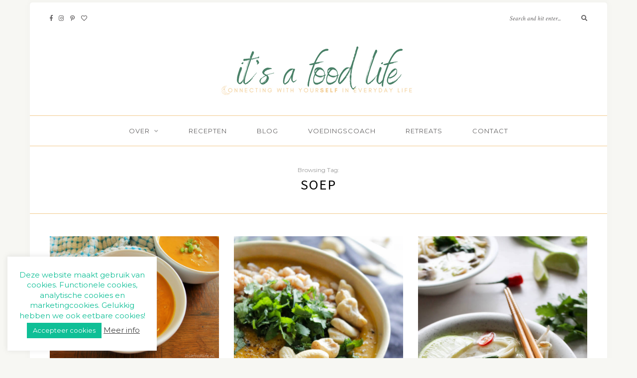

--- FILE ---
content_type: text/html; charset=UTF-8
request_url: https://www.itsafoodlife.nl/tag/soep/
body_size: 14405
content:
<!DOCTYPE html>
<html lang="nl-NL">
<head>
<script async src="//pagead2.googlesyndication.com/pagead/js/adsbygoogle.js"></script>
<script>
  (adsbygoogle = window.adsbygoogle || []).push({
    google_ad_client: "ca-pub-5974037402371680",
    enable_page_level_ads: true
  });
</script>
	<meta charset="UTF-8">
	<meta http-equiv="X-UA-Compatible" content="IE=edge">
	<meta name="viewport" content="width=device-width, initial-scale=1">

	<link rel="profile" href="http://gmpg.org/xfn/11" />
	
	<link rel="pingback" href="https://www.itsafoodlife.nl/xmlrpc.php" />

	<meta name='robots' content='index, follow, max-image-preview:large, max-snippet:-1, max-video-preview:-1' />
		<style>img:is([sizes="auto" i], [sizes^="auto," i]) { contain-intrinsic-size: 3000px 1500px }</style>
		
	<!-- This site is optimized with the Yoast SEO plugin v24.4 - https://yoast.com/wordpress/plugins/seo/ -->
	<title>soep Archieven - It&#039;s a food life</title>
	<link rel="canonical" href="https://www.itsafoodlife.nl/tag/soep/" />
	<link rel="next" href="https://www.itsafoodlife.nl/tag/soep/page/2/" />
	<meta property="og:locale" content="nl_NL" />
	<meta property="og:type" content="article" />
	<meta property="og:title" content="soep Archieven - It&#039;s a food life" />
	<meta property="og:url" content="https://www.itsafoodlife.nl/tag/soep/" />
	<meta property="og:site_name" content="It&#039;s a food life" />
	<meta property="og:image" content="https://www.itsafoodlife.nl/wp-content/uploads/logo-3.0-social-profiel.jpg" />
	<meta property="og:image:width" content="800" />
	<meta property="og:image:height" content="800" />
	<meta property="og:image:type" content="image/jpeg" />
	<meta name="twitter:card" content="summary_large_image" />
	<meta name="twitter:site" content="@itsafoodlife" />
	<script type="application/ld+json" class="yoast-schema-graph">{"@context":"https://schema.org","@graph":[{"@type":"CollectionPage","@id":"https://www.itsafoodlife.nl/tag/soep/","url":"https://www.itsafoodlife.nl/tag/soep/","name":"soep Archieven - It&#039;s a food life","isPartOf":{"@id":"https://www.itsafoodlife.nl/#website"},"primaryImageOfPage":{"@id":"https://www.itsafoodlife.nl/tag/soep/#primaryimage"},"image":{"@id":"https://www.itsafoodlife.nl/tag/soep/#primaryimage"},"thumbnailUrl":"https://www.itsafoodlife.nl/wp-content/uploads/Pompoensoep-met-appel-7-1-e1450290168373.jpg","breadcrumb":{"@id":"https://www.itsafoodlife.nl/tag/soep/#breadcrumb"},"inLanguage":"nl-NL"},{"@type":"ImageObject","inLanguage":"nl-NL","@id":"https://www.itsafoodlife.nl/tag/soep/#primaryimage","url":"https://www.itsafoodlife.nl/wp-content/uploads/Pompoensoep-met-appel-7-1-e1450290168373.jpg","contentUrl":"https://www.itsafoodlife.nl/wp-content/uploads/Pompoensoep-met-appel-7-1-e1450290168373.jpg","width":3650,"height":2667,"caption":"Zoete pompoensoep met appel | It's a Food Life"},{"@type":"BreadcrumbList","@id":"https://www.itsafoodlife.nl/tag/soep/#breadcrumb","itemListElement":[{"@type":"ListItem","position":1,"name":"Home","item":"https://www.itsafoodlife.nl/"},{"@type":"ListItem","position":2,"name":"soep"}]},{"@type":"WebSite","@id":"https://www.itsafoodlife.nl/#website","url":"https://www.itsafoodlife.nl/","name":"It&#039;s a food life","description":"connecting with yourself in everyday life","publisher":{"@id":"https://www.itsafoodlife.nl/#organization"},"potentialAction":[{"@type":"SearchAction","target":{"@type":"EntryPoint","urlTemplate":"https://www.itsafoodlife.nl/?s={search_term_string}"},"query-input":{"@type":"PropertyValueSpecification","valueRequired":true,"valueName":"search_term_string"}}],"inLanguage":"nl-NL"},{"@type":"Organization","@id":"https://www.itsafoodlife.nl/#organization","name":"It's a Food Life","url":"https://www.itsafoodlife.nl/","logo":{"@type":"ImageObject","inLanguage":"nl-NL","@id":"https://www.itsafoodlife.nl/#/schema/logo/image/","url":"https://www.itsafoodlife.nl/wp-content/uploads/logo-3.0.1.jpg","contentUrl":"https://www.itsafoodlife.nl/wp-content/uploads/logo-3.0.1.jpg","width":800,"height":140,"caption":"It's a Food Life"},"image":{"@id":"https://www.itsafoodlife.nl/#/schema/logo/image/"},"sameAs":["https://www.facebook.com/itsafoodlife","https://x.com/itsafoodlife","https://instagram.com/itsafoodlifenl/","https://www.pinterest.com/itsafoodlife/"]}]}</script>
	<!-- / Yoast SEO plugin. -->


<link rel='dns-prefetch' href='//fonts.googleapis.com' />
<link rel="alternate" type="application/rss+xml" title="It&#039;s a food life &raquo; feed" href="https://www.itsafoodlife.nl/feed/" />
<link rel="alternate" type="application/rss+xml" title="It&#039;s a food life &raquo; reactiesfeed" href="https://www.itsafoodlife.nl/comments/feed/" />
<link rel="alternate" type="application/rss+xml" title="It&#039;s a food life &raquo; soep tagfeed" href="https://www.itsafoodlife.nl/tag/soep/feed/" />
<script>(()=>{"use strict";const e=[400,500,600,700,800,900],t=e=>`wprm-min-${e}`,n=e=>`wprm-max-${e}`,s=new Set,o="ResizeObserver"in window,r=o?new ResizeObserver((e=>{for(const t of e)c(t.target)})):null,i=.5/(window.devicePixelRatio||1);function c(s){const o=s.getBoundingClientRect().width||0;for(let r=0;r<e.length;r++){const c=e[r],a=o<=c+i;o>c+i?s.classList.add(t(c)):s.classList.remove(t(c)),a?s.classList.add(n(c)):s.classList.remove(n(c))}}function a(e){s.has(e)||(s.add(e),r&&r.observe(e),c(e))}!function(e=document){e.querySelectorAll(".wprm-recipe").forEach(a)}();if(new MutationObserver((e=>{for(const t of e)for(const e of t.addedNodes)e instanceof Element&&(e.matches?.(".wprm-recipe")&&a(e),e.querySelectorAll?.(".wprm-recipe").forEach(a))})).observe(document.documentElement,{childList:!0,subtree:!0}),!o){let e=0;addEventListener("resize",(()=>{e&&cancelAnimationFrame(e),e=requestAnimationFrame((()=>s.forEach(c)))}),{passive:!0})}})();</script>		<style>
			.lazyload,
			.lazyloading {
				max-width: 100%;
			}
		</style>
				<!-- This site uses the Google Analytics by MonsterInsights plugin v9.9.0 - Using Analytics tracking - https://www.monsterinsights.com/ -->
							<script src="//www.googletagmanager.com/gtag/js?id=G-W6KXZLE643"  data-cfasync="false" data-wpfc-render="false" type="text/javascript" async></script>
			<script data-cfasync="false" data-wpfc-render="false" type="text/javascript">
				var mi_version = '9.9.0';
				var mi_track_user = true;
				var mi_no_track_reason = '';
								var MonsterInsightsDefaultLocations = {"page_location":"https:\/\/www.itsafoodlife.nl\/tag\/soep\/"};
								if ( typeof MonsterInsightsPrivacyGuardFilter === 'function' ) {
					var MonsterInsightsLocations = (typeof MonsterInsightsExcludeQuery === 'object') ? MonsterInsightsPrivacyGuardFilter( MonsterInsightsExcludeQuery ) : MonsterInsightsPrivacyGuardFilter( MonsterInsightsDefaultLocations );
				} else {
					var MonsterInsightsLocations = (typeof MonsterInsightsExcludeQuery === 'object') ? MonsterInsightsExcludeQuery : MonsterInsightsDefaultLocations;
				}

								var disableStrs = [
										'ga-disable-G-W6KXZLE643',
									];

				/* Function to detect opted out users */
				function __gtagTrackerIsOptedOut() {
					for (var index = 0; index < disableStrs.length; index++) {
						if (document.cookie.indexOf(disableStrs[index] + '=true') > -1) {
							return true;
						}
					}

					return false;
				}

				/* Disable tracking if the opt-out cookie exists. */
				if (__gtagTrackerIsOptedOut()) {
					for (var index = 0; index < disableStrs.length; index++) {
						window[disableStrs[index]] = true;
					}
				}

				/* Opt-out function */
				function __gtagTrackerOptout() {
					for (var index = 0; index < disableStrs.length; index++) {
						document.cookie = disableStrs[index] + '=true; expires=Thu, 31 Dec 2099 23:59:59 UTC; path=/';
						window[disableStrs[index]] = true;
					}
				}

				if ('undefined' === typeof gaOptout) {
					function gaOptout() {
						__gtagTrackerOptout();
					}
				}
								window.dataLayer = window.dataLayer || [];

				window.MonsterInsightsDualTracker = {
					helpers: {},
					trackers: {},
				};
				if (mi_track_user) {
					function __gtagDataLayer() {
						dataLayer.push(arguments);
					}

					function __gtagTracker(type, name, parameters) {
						if (!parameters) {
							parameters = {};
						}

						if (parameters.send_to) {
							__gtagDataLayer.apply(null, arguments);
							return;
						}

						if (type === 'event') {
														parameters.send_to = monsterinsights_frontend.v4_id;
							var hookName = name;
							if (typeof parameters['event_category'] !== 'undefined') {
								hookName = parameters['event_category'] + ':' + name;
							}

							if (typeof MonsterInsightsDualTracker.trackers[hookName] !== 'undefined') {
								MonsterInsightsDualTracker.trackers[hookName](parameters);
							} else {
								__gtagDataLayer('event', name, parameters);
							}
							
						} else {
							__gtagDataLayer.apply(null, arguments);
						}
					}

					__gtagTracker('js', new Date());
					__gtagTracker('set', {
						'developer_id.dZGIzZG': true,
											});
					if ( MonsterInsightsLocations.page_location ) {
						__gtagTracker('set', MonsterInsightsLocations);
					}
										__gtagTracker('config', 'G-W6KXZLE643', {"forceSSL":"true","anonymize_ip":"true"} );
										window.gtag = __gtagTracker;										(function () {
						/* https://developers.google.com/analytics/devguides/collection/analyticsjs/ */
						/* ga and __gaTracker compatibility shim. */
						var noopfn = function () {
							return null;
						};
						var newtracker = function () {
							return new Tracker();
						};
						var Tracker = function () {
							return null;
						};
						var p = Tracker.prototype;
						p.get = noopfn;
						p.set = noopfn;
						p.send = function () {
							var args = Array.prototype.slice.call(arguments);
							args.unshift('send');
							__gaTracker.apply(null, args);
						};
						var __gaTracker = function () {
							var len = arguments.length;
							if (len === 0) {
								return;
							}
							var f = arguments[len - 1];
							if (typeof f !== 'object' || f === null || typeof f.hitCallback !== 'function') {
								if ('send' === arguments[0]) {
									var hitConverted, hitObject = false, action;
									if ('event' === arguments[1]) {
										if ('undefined' !== typeof arguments[3]) {
											hitObject = {
												'eventAction': arguments[3],
												'eventCategory': arguments[2],
												'eventLabel': arguments[4],
												'value': arguments[5] ? arguments[5] : 1,
											}
										}
									}
									if ('pageview' === arguments[1]) {
										if ('undefined' !== typeof arguments[2]) {
											hitObject = {
												'eventAction': 'page_view',
												'page_path': arguments[2],
											}
										}
									}
									if (typeof arguments[2] === 'object') {
										hitObject = arguments[2];
									}
									if (typeof arguments[5] === 'object') {
										Object.assign(hitObject, arguments[5]);
									}
									if ('undefined' !== typeof arguments[1].hitType) {
										hitObject = arguments[1];
										if ('pageview' === hitObject.hitType) {
											hitObject.eventAction = 'page_view';
										}
									}
									if (hitObject) {
										action = 'timing' === arguments[1].hitType ? 'timing_complete' : hitObject.eventAction;
										hitConverted = mapArgs(hitObject);
										__gtagTracker('event', action, hitConverted);
									}
								}
								return;
							}

							function mapArgs(args) {
								var arg, hit = {};
								var gaMap = {
									'eventCategory': 'event_category',
									'eventAction': 'event_action',
									'eventLabel': 'event_label',
									'eventValue': 'event_value',
									'nonInteraction': 'non_interaction',
									'timingCategory': 'event_category',
									'timingVar': 'name',
									'timingValue': 'value',
									'timingLabel': 'event_label',
									'page': 'page_path',
									'location': 'page_location',
									'title': 'page_title',
									'referrer' : 'page_referrer',
								};
								for (arg in args) {
																		if (!(!args.hasOwnProperty(arg) || !gaMap.hasOwnProperty(arg))) {
										hit[gaMap[arg]] = args[arg];
									} else {
										hit[arg] = args[arg];
									}
								}
								return hit;
							}

							try {
								f.hitCallback();
							} catch (ex) {
							}
						};
						__gaTracker.create = newtracker;
						__gaTracker.getByName = newtracker;
						__gaTracker.getAll = function () {
							return [];
						};
						__gaTracker.remove = noopfn;
						__gaTracker.loaded = true;
						window['__gaTracker'] = __gaTracker;
					})();
									} else {
										console.log("");
					(function () {
						function __gtagTracker() {
							return null;
						}

						window['__gtagTracker'] = __gtagTracker;
						window['gtag'] = __gtagTracker;
					})();
									}
			</script>
			
							<!-- / Google Analytics by MonsterInsights -->
		<script type="text/javascript">
/* <![CDATA[ */
window._wpemojiSettings = {"baseUrl":"https:\/\/s.w.org\/images\/core\/emoji\/15.0.3\/72x72\/","ext":".png","svgUrl":"https:\/\/s.w.org\/images\/core\/emoji\/15.0.3\/svg\/","svgExt":".svg","source":{"concatemoji":"https:\/\/www.itsafoodlife.nl\/wp-includes\/js\/wp-emoji-release.min.js?ver=c2a629968a3c97d7f4856404cc6fa5f2"}};
/*! This file is auto-generated */
!function(i,n){var o,s,e;function c(e){try{var t={supportTests:e,timestamp:(new Date).valueOf()};sessionStorage.setItem(o,JSON.stringify(t))}catch(e){}}function p(e,t,n){e.clearRect(0,0,e.canvas.width,e.canvas.height),e.fillText(t,0,0);var t=new Uint32Array(e.getImageData(0,0,e.canvas.width,e.canvas.height).data),r=(e.clearRect(0,0,e.canvas.width,e.canvas.height),e.fillText(n,0,0),new Uint32Array(e.getImageData(0,0,e.canvas.width,e.canvas.height).data));return t.every(function(e,t){return e===r[t]})}function u(e,t,n){switch(t){case"flag":return n(e,"\ud83c\udff3\ufe0f\u200d\u26a7\ufe0f","\ud83c\udff3\ufe0f\u200b\u26a7\ufe0f")?!1:!n(e,"\ud83c\uddfa\ud83c\uddf3","\ud83c\uddfa\u200b\ud83c\uddf3")&&!n(e,"\ud83c\udff4\udb40\udc67\udb40\udc62\udb40\udc65\udb40\udc6e\udb40\udc67\udb40\udc7f","\ud83c\udff4\u200b\udb40\udc67\u200b\udb40\udc62\u200b\udb40\udc65\u200b\udb40\udc6e\u200b\udb40\udc67\u200b\udb40\udc7f");case"emoji":return!n(e,"\ud83d\udc26\u200d\u2b1b","\ud83d\udc26\u200b\u2b1b")}return!1}function f(e,t,n){var r="undefined"!=typeof WorkerGlobalScope&&self instanceof WorkerGlobalScope?new OffscreenCanvas(300,150):i.createElement("canvas"),a=r.getContext("2d",{willReadFrequently:!0}),o=(a.textBaseline="top",a.font="600 32px Arial",{});return e.forEach(function(e){o[e]=t(a,e,n)}),o}function t(e){var t=i.createElement("script");t.src=e,t.defer=!0,i.head.appendChild(t)}"undefined"!=typeof Promise&&(o="wpEmojiSettingsSupports",s=["flag","emoji"],n.supports={everything:!0,everythingExceptFlag:!0},e=new Promise(function(e){i.addEventListener("DOMContentLoaded",e,{once:!0})}),new Promise(function(t){var n=function(){try{var e=JSON.parse(sessionStorage.getItem(o));if("object"==typeof e&&"number"==typeof e.timestamp&&(new Date).valueOf()<e.timestamp+604800&&"object"==typeof e.supportTests)return e.supportTests}catch(e){}return null}();if(!n){if("undefined"!=typeof Worker&&"undefined"!=typeof OffscreenCanvas&&"undefined"!=typeof URL&&URL.createObjectURL&&"undefined"!=typeof Blob)try{var e="postMessage("+f.toString()+"("+[JSON.stringify(s),u.toString(),p.toString()].join(",")+"));",r=new Blob([e],{type:"text/javascript"}),a=new Worker(URL.createObjectURL(r),{name:"wpTestEmojiSupports"});return void(a.onmessage=function(e){c(n=e.data),a.terminate(),t(n)})}catch(e){}c(n=f(s,u,p))}t(n)}).then(function(e){for(var t in e)n.supports[t]=e[t],n.supports.everything=n.supports.everything&&n.supports[t],"flag"!==t&&(n.supports.everythingExceptFlag=n.supports.everythingExceptFlag&&n.supports[t]);n.supports.everythingExceptFlag=n.supports.everythingExceptFlag&&!n.supports.flag,n.DOMReady=!1,n.readyCallback=function(){n.DOMReady=!0}}).then(function(){return e}).then(function(){var e;n.supports.everything||(n.readyCallback(),(e=n.source||{}).concatemoji?t(e.concatemoji):e.wpemoji&&e.twemoji&&(t(e.twemoji),t(e.wpemoji)))}))}((window,document),window._wpemojiSettings);
/* ]]> */
</script>
<style id='wp-emoji-styles-inline-css' type='text/css'>

	img.wp-smiley, img.emoji {
		display: inline !important;
		border: none !important;
		box-shadow: none !important;
		height: 1em !important;
		width: 1em !important;
		margin: 0 0.07em !important;
		vertical-align: -0.1em !important;
		background: none !important;
		padding: 0 !important;
	}
</style>
<link rel='stylesheet' id='wp-block-library-css' href='https://www.itsafoodlife.nl/wp-includes/css/dist/block-library/style.min.css?ver=c2a629968a3c97d7f4856404cc6fa5f2' type='text/css' media='all' />
<style id='classic-theme-styles-inline-css' type='text/css'>
/*! This file is auto-generated */
.wp-block-button__link{color:#fff;background-color:#32373c;border-radius:9999px;box-shadow:none;text-decoration:none;padding:calc(.667em + 2px) calc(1.333em + 2px);font-size:1.125em}.wp-block-file__button{background:#32373c;color:#fff;text-decoration:none}
</style>
<style id='global-styles-inline-css' type='text/css'>
body{--wp--preset--color--black: #000000;--wp--preset--color--cyan-bluish-gray: #abb8c3;--wp--preset--color--white: #ffffff;--wp--preset--color--pale-pink: #f78da7;--wp--preset--color--vivid-red: #cf2e2e;--wp--preset--color--luminous-vivid-orange: #ff6900;--wp--preset--color--luminous-vivid-amber: #fcb900;--wp--preset--color--light-green-cyan: #7bdcb5;--wp--preset--color--vivid-green-cyan: #00d084;--wp--preset--color--pale-cyan-blue: #8ed1fc;--wp--preset--color--vivid-cyan-blue: #0693e3;--wp--preset--color--vivid-purple: #9b51e0;--wp--preset--gradient--vivid-cyan-blue-to-vivid-purple: linear-gradient(135deg,rgba(6,147,227,1) 0%,rgb(155,81,224) 100%);--wp--preset--gradient--light-green-cyan-to-vivid-green-cyan: linear-gradient(135deg,rgb(122,220,180) 0%,rgb(0,208,130) 100%);--wp--preset--gradient--luminous-vivid-amber-to-luminous-vivid-orange: linear-gradient(135deg,rgba(252,185,0,1) 0%,rgba(255,105,0,1) 100%);--wp--preset--gradient--luminous-vivid-orange-to-vivid-red: linear-gradient(135deg,rgba(255,105,0,1) 0%,rgb(207,46,46) 100%);--wp--preset--gradient--very-light-gray-to-cyan-bluish-gray: linear-gradient(135deg,rgb(238,238,238) 0%,rgb(169,184,195) 100%);--wp--preset--gradient--cool-to-warm-spectrum: linear-gradient(135deg,rgb(74,234,220) 0%,rgb(151,120,209) 20%,rgb(207,42,186) 40%,rgb(238,44,130) 60%,rgb(251,105,98) 80%,rgb(254,248,76) 100%);--wp--preset--gradient--blush-light-purple: linear-gradient(135deg,rgb(255,206,236) 0%,rgb(152,150,240) 100%);--wp--preset--gradient--blush-bordeaux: linear-gradient(135deg,rgb(254,205,165) 0%,rgb(254,45,45) 50%,rgb(107,0,62) 100%);--wp--preset--gradient--luminous-dusk: linear-gradient(135deg,rgb(255,203,112) 0%,rgb(199,81,192) 50%,rgb(65,88,208) 100%);--wp--preset--gradient--pale-ocean: linear-gradient(135deg,rgb(255,245,203) 0%,rgb(182,227,212) 50%,rgb(51,167,181) 100%);--wp--preset--gradient--electric-grass: linear-gradient(135deg,rgb(202,248,128) 0%,rgb(113,206,126) 100%);--wp--preset--gradient--midnight: linear-gradient(135deg,rgb(2,3,129) 0%,rgb(40,116,252) 100%);--wp--preset--font-size--small: 13px;--wp--preset--font-size--medium: 20px;--wp--preset--font-size--large: 36px;--wp--preset--font-size--x-large: 42px;--wp--preset--spacing--20: 0.44rem;--wp--preset--spacing--30: 0.67rem;--wp--preset--spacing--40: 1rem;--wp--preset--spacing--50: 1.5rem;--wp--preset--spacing--60: 2.25rem;--wp--preset--spacing--70: 3.38rem;--wp--preset--spacing--80: 5.06rem;--wp--preset--shadow--natural: 6px 6px 9px rgba(0, 0, 0, 0.2);--wp--preset--shadow--deep: 12px 12px 50px rgba(0, 0, 0, 0.4);--wp--preset--shadow--sharp: 6px 6px 0px rgba(0, 0, 0, 0.2);--wp--preset--shadow--outlined: 6px 6px 0px -3px rgba(255, 255, 255, 1), 6px 6px rgba(0, 0, 0, 1);--wp--preset--shadow--crisp: 6px 6px 0px rgba(0, 0, 0, 1);}:where(.is-layout-flex){gap: 0.5em;}:where(.is-layout-grid){gap: 0.5em;}body .is-layout-flex{display: flex;}body .is-layout-flex{flex-wrap: wrap;align-items: center;}body .is-layout-flex > *{margin: 0;}body .is-layout-grid{display: grid;}body .is-layout-grid > *{margin: 0;}:where(.wp-block-columns.is-layout-flex){gap: 2em;}:where(.wp-block-columns.is-layout-grid){gap: 2em;}:where(.wp-block-post-template.is-layout-flex){gap: 1.25em;}:where(.wp-block-post-template.is-layout-grid){gap: 1.25em;}.has-black-color{color: var(--wp--preset--color--black) !important;}.has-cyan-bluish-gray-color{color: var(--wp--preset--color--cyan-bluish-gray) !important;}.has-white-color{color: var(--wp--preset--color--white) !important;}.has-pale-pink-color{color: var(--wp--preset--color--pale-pink) !important;}.has-vivid-red-color{color: var(--wp--preset--color--vivid-red) !important;}.has-luminous-vivid-orange-color{color: var(--wp--preset--color--luminous-vivid-orange) !important;}.has-luminous-vivid-amber-color{color: var(--wp--preset--color--luminous-vivid-amber) !important;}.has-light-green-cyan-color{color: var(--wp--preset--color--light-green-cyan) !important;}.has-vivid-green-cyan-color{color: var(--wp--preset--color--vivid-green-cyan) !important;}.has-pale-cyan-blue-color{color: var(--wp--preset--color--pale-cyan-blue) !important;}.has-vivid-cyan-blue-color{color: var(--wp--preset--color--vivid-cyan-blue) !important;}.has-vivid-purple-color{color: var(--wp--preset--color--vivid-purple) !important;}.has-black-background-color{background-color: var(--wp--preset--color--black) !important;}.has-cyan-bluish-gray-background-color{background-color: var(--wp--preset--color--cyan-bluish-gray) !important;}.has-white-background-color{background-color: var(--wp--preset--color--white) !important;}.has-pale-pink-background-color{background-color: var(--wp--preset--color--pale-pink) !important;}.has-vivid-red-background-color{background-color: var(--wp--preset--color--vivid-red) !important;}.has-luminous-vivid-orange-background-color{background-color: var(--wp--preset--color--luminous-vivid-orange) !important;}.has-luminous-vivid-amber-background-color{background-color: var(--wp--preset--color--luminous-vivid-amber) !important;}.has-light-green-cyan-background-color{background-color: var(--wp--preset--color--light-green-cyan) !important;}.has-vivid-green-cyan-background-color{background-color: var(--wp--preset--color--vivid-green-cyan) !important;}.has-pale-cyan-blue-background-color{background-color: var(--wp--preset--color--pale-cyan-blue) !important;}.has-vivid-cyan-blue-background-color{background-color: var(--wp--preset--color--vivid-cyan-blue) !important;}.has-vivid-purple-background-color{background-color: var(--wp--preset--color--vivid-purple) !important;}.has-black-border-color{border-color: var(--wp--preset--color--black) !important;}.has-cyan-bluish-gray-border-color{border-color: var(--wp--preset--color--cyan-bluish-gray) !important;}.has-white-border-color{border-color: var(--wp--preset--color--white) !important;}.has-pale-pink-border-color{border-color: var(--wp--preset--color--pale-pink) !important;}.has-vivid-red-border-color{border-color: var(--wp--preset--color--vivid-red) !important;}.has-luminous-vivid-orange-border-color{border-color: var(--wp--preset--color--luminous-vivid-orange) !important;}.has-luminous-vivid-amber-border-color{border-color: var(--wp--preset--color--luminous-vivid-amber) !important;}.has-light-green-cyan-border-color{border-color: var(--wp--preset--color--light-green-cyan) !important;}.has-vivid-green-cyan-border-color{border-color: var(--wp--preset--color--vivid-green-cyan) !important;}.has-pale-cyan-blue-border-color{border-color: var(--wp--preset--color--pale-cyan-blue) !important;}.has-vivid-cyan-blue-border-color{border-color: var(--wp--preset--color--vivid-cyan-blue) !important;}.has-vivid-purple-border-color{border-color: var(--wp--preset--color--vivid-purple) !important;}.has-vivid-cyan-blue-to-vivid-purple-gradient-background{background: var(--wp--preset--gradient--vivid-cyan-blue-to-vivid-purple) !important;}.has-light-green-cyan-to-vivid-green-cyan-gradient-background{background: var(--wp--preset--gradient--light-green-cyan-to-vivid-green-cyan) !important;}.has-luminous-vivid-amber-to-luminous-vivid-orange-gradient-background{background: var(--wp--preset--gradient--luminous-vivid-amber-to-luminous-vivid-orange) !important;}.has-luminous-vivid-orange-to-vivid-red-gradient-background{background: var(--wp--preset--gradient--luminous-vivid-orange-to-vivid-red) !important;}.has-very-light-gray-to-cyan-bluish-gray-gradient-background{background: var(--wp--preset--gradient--very-light-gray-to-cyan-bluish-gray) !important;}.has-cool-to-warm-spectrum-gradient-background{background: var(--wp--preset--gradient--cool-to-warm-spectrum) !important;}.has-blush-light-purple-gradient-background{background: var(--wp--preset--gradient--blush-light-purple) !important;}.has-blush-bordeaux-gradient-background{background: var(--wp--preset--gradient--blush-bordeaux) !important;}.has-luminous-dusk-gradient-background{background: var(--wp--preset--gradient--luminous-dusk) !important;}.has-pale-ocean-gradient-background{background: var(--wp--preset--gradient--pale-ocean) !important;}.has-electric-grass-gradient-background{background: var(--wp--preset--gradient--electric-grass) !important;}.has-midnight-gradient-background{background: var(--wp--preset--gradient--midnight) !important;}.has-small-font-size{font-size: var(--wp--preset--font-size--small) !important;}.has-medium-font-size{font-size: var(--wp--preset--font-size--medium) !important;}.has-large-font-size{font-size: var(--wp--preset--font-size--large) !important;}.has-x-large-font-size{font-size: var(--wp--preset--font-size--x-large) !important;}
.wp-block-navigation a:where(:not(.wp-element-button)){color: inherit;}
:where(.wp-block-post-template.is-layout-flex){gap: 1.25em;}:where(.wp-block-post-template.is-layout-grid){gap: 1.25em;}
:where(.wp-block-columns.is-layout-flex){gap: 2em;}:where(.wp-block-columns.is-layout-grid){gap: 2em;}
.wp-block-pullquote{font-size: 1.5em;line-height: 1.6;}
</style>
<link rel='stylesheet' id='contact-form-7-css' href='https://www.itsafoodlife.nl/wp-content/plugins/contact-form-7/includes/css/styles.css?ver=5.9.8' type='text/css' media='all' />
<link rel='stylesheet' id='cookie-law-info-css' href='https://www.itsafoodlife.nl/wp-content/plugins/cookie-law-info/legacy/public/css/cookie-law-info-public.css?ver=3.3.6' type='text/css' media='all' />
<link rel='stylesheet' id='cookie-law-info-gdpr-css' href='https://www.itsafoodlife.nl/wp-content/plugins/cookie-law-info/legacy/public/css/cookie-law-info-gdpr.css?ver=3.3.6' type='text/css' media='all' />
<link rel='stylesheet' id='solopine-recipe-card-css' href='https://www.itsafoodlife.nl/wp-content/plugins/solopine-recipe//solopine-recipe-card.css?ver=c2a629968a3c97d7f4856404cc6fa5f2' type='text/css' media='all' />
<link rel='stylesheet' id='googlefonts-css' href='https://fonts.googleapis.com/css?family=Montserrat:400|Off:400&subset=latin' type='text/css' media='all' />
<link rel='stylesheet' id='wp-postratings-css' href='https://www.itsafoodlife.nl/wp-content/plugins/wp-postratings/css/postratings-css.css?ver=1.91.2' type='text/css' media='all' />
<link rel='stylesheet' id='wprm-template-css' href='https://www.itsafoodlife.nl/wp-content/plugins/wp-recipe-maker/templates/recipe/legacy/tastefully-simple/tastefully-simple.min.css?ver=10.1.1' type='text/css' media='all' />
<link rel='stylesheet' id='sprout_spoon_style-css' href='https://www.itsafoodlife.nl/wp-content/themes/sprout-spoon/style.css?ver=c2a629968a3c97d7f4856404cc6fa5f2' type='text/css' media='all' />
<link rel='stylesheet' id='fontawesome-css-css' href='https://www.itsafoodlife.nl/wp-content/themes/sprout-spoon/css/fontawesome-all.min.css?ver=c2a629968a3c97d7f4856404cc6fa5f2' type='text/css' media='all' />
<link rel='stylesheet' id='bxslider-css-css' href='https://www.itsafoodlife.nl/wp-content/themes/sprout-spoon/css/jquery.bxslider.css?ver=c2a629968a3c97d7f4856404cc6fa5f2' type='text/css' media='all' />
<link rel='stylesheet' id='sprout_spoon_respon-css' href='https://www.itsafoodlife.nl/wp-content/themes/sprout-spoon/css/responsive.css?ver=c2a629968a3c97d7f4856404cc6fa5f2' type='text/css' media='all' />
<link rel='stylesheet' id='solopine-fonts-css' href='//fonts.googleapis.com/css?family=Source+Sans+Pro%3A400%2C600%2C700%2C400italic%2C700italic%7CCrimson+Text%3A400%2C700%2C700italic%2C400italic%26subset%3Dlatin%2Clatin-ext&#038;ver=1.0.0' type='text/css' media='all' />
<script type="text/javascript" src="https://www.itsafoodlife.nl/wp-content/plugins/google-analytics-for-wordpress/assets/js/frontend-gtag.min.js?ver=9.9.0" id="monsterinsights-frontend-script-js" async="async" data-wp-strategy="async"></script>
<script data-cfasync="false" data-wpfc-render="false" type="text/javascript" id='monsterinsights-frontend-script-js-extra'>/* <![CDATA[ */
var monsterinsights_frontend = {"js_events_tracking":"true","download_extensions":"doc,pdf,ppt,zip,xls,docx,pptx,xlsx","inbound_paths":"[]","home_url":"https:\/\/www.itsafoodlife.nl","hash_tracking":"false","v4_id":"G-W6KXZLE643"};/* ]]> */
</script>
<script type="text/javascript" src="https://www.itsafoodlife.nl/wp-includes/js/jquery/jquery.min.js?ver=3.7.1" id="jquery-core-js"></script>
<script type="text/javascript" src="https://www.itsafoodlife.nl/wp-includes/js/jquery/jquery-migrate.min.js?ver=3.4.1" id="jquery-migrate-js"></script>
<script type="text/javascript" id="cookie-law-info-js-extra">
/* <![CDATA[ */
var Cli_Data = {"nn_cookie_ids":[],"cookielist":[],"non_necessary_cookies":[],"ccpaEnabled":"","ccpaRegionBased":"","ccpaBarEnabled":"","strictlyEnabled":["necessary","obligatoire"],"ccpaType":"gdpr","js_blocking":"","custom_integration":"","triggerDomRefresh":"","secure_cookies":""};
var cli_cookiebar_settings = {"animate_speed_hide":"500","animate_speed_show":"500","background":"#fff","border":"#444","border_on":"","button_1_button_colour":"#0fbf96","button_1_button_hover":"#0c9978","button_1_link_colour":"#fff","button_1_as_button":"1","button_1_new_win":"","button_2_button_colour":"#333","button_2_button_hover":"#292929","button_2_link_colour":"#444","button_2_as_button":"","button_2_hidebar":"1","button_3_button_colour":"#000","button_3_button_hover":"#000000","button_3_link_colour":"#fff","button_3_as_button":"1","button_3_new_win":"1","button_4_button_colour":"#000","button_4_button_hover":"#000000","button_4_link_colour":"#fff","button_4_as_button":"1","button_7_button_colour":"#61a229","button_7_button_hover":"#4e8221","button_7_link_colour":"#fff","button_7_as_button":"1","button_7_new_win":"","font_family":"inherit","header_fix":"","notify_animate_hide":"1","notify_animate_show":"","notify_div_id":"#cookie-law-info-bar","notify_position_horizontal":"right","notify_position_vertical":"bottom","scroll_close":"","scroll_close_reload":"","accept_close_reload":"","reject_close_reload":"","showagain_tab":"1","showagain_background":"#fff","showagain_border":"#000","showagain_div_id":"#cookie-law-info-again","showagain_x_position":"100px","text":"#0fbf96","show_once_yn":"","show_once":"10000","logging_on":"","as_popup":"","popup_overlay":"1","bar_heading_text":"","cookie_bar_as":"widget","popup_showagain_position":"bottom-right","widget_position":"left"};
var log_object = {"ajax_url":"https:\/\/www.itsafoodlife.nl\/wp-admin\/admin-ajax.php"};
/* ]]> */
</script>
<script type="text/javascript" src="https://www.itsafoodlife.nl/wp-content/plugins/cookie-law-info/legacy/public/js/cookie-law-info-public.js?ver=3.3.6" id="cookie-law-info-js"></script>
<link rel="https://api.w.org/" href="https://www.itsafoodlife.nl/wp-json/" /><link rel="alternate" type="application/json" href="https://www.itsafoodlife.nl/wp-json/wp/v2/tags/45" /><link rel="EditURI" type="application/rsd+xml" title="RSD" href="https://www.itsafoodlife.nl/xmlrpc.php?rsd" />

		<script type="text/javascript" async defer data-pin-color="red"  data-pin-hover="true"
			src="https://www.itsafoodlife.nl/wp-content/plugins/pinterest-pin-it-button-on-image-hover-and-post/js/pinit.js"></script>
		    <style type="text/css">
	
																																								    </style>
    <style type='text/css' media='screen'>
	body{ font-family:"Montserrat", arial, sans-serif;}
	h1{ font-family:"Montserrat", arial, sans-serif;}
	h2{ font-family:"Montserrat", arial, sans-serif;}
	h3{ font-family:"Montserrat", arial, sans-serif;}
	h4{ font-family:"Montserrat", arial, sans-serif;}
	h5{ font-family:"Montserrat", arial, sans-serif;}
	h6{ font-family:"Montserrat", arial, sans-serif;}
	blockquote{ font-family:"Montserrat", arial, sans-serif;}
	p{ font-family:"Montserrat", arial, sans-serif;}
	li{ font-family:"Montserrat", arial, sans-serif;}
</style>
<!-- fonts delivered by Wordpress Google Fonts, a plugin by Adrian3.com --><style type="text/css"> html body .wprm-recipe-container { color: #333333; } html body .wprm-recipe-container a.wprm-recipe-print { color: #333333; } html body .wprm-recipe-container a.wprm-recipe-print:hover { color: #333333; } html body .wprm-recipe-container .wprm-recipe { background-color: #ffffff; } html body .wprm-recipe-container .wprm-recipe { border-color: #aaaaaa; } html body .wprm-recipe-container .wprm-recipe-tastefully-simple .wprm-recipe-time-container { border-color: #aaaaaa; } html body .wprm-recipe-container .wprm-recipe .wprm-color-border { border-color: #aaaaaa; } html body .wprm-recipe-container a { color: #3498db; } html body .wprm-recipe-container .wprm-recipe-tastefully-simple .wprm-recipe-name { color: #000000; } html body .wprm-recipe-container .wprm-recipe-tastefully-simple .wprm-recipe-header { color: #000000; } html body .wprm-recipe-container h1 { color: #000000; } html body .wprm-recipe-container h2 { color: #000000; } html body .wprm-recipe-container h3 { color: #000000; } html body .wprm-recipe-container h4 { color: #000000; } html body .wprm-recipe-container h5 { color: #000000; } html body .wprm-recipe-container h6 { color: #000000; } html body .wprm-recipe-container svg path { fill: #343434; } html body .wprm-recipe-container svg rect { fill: #343434; } html body .wprm-recipe-container svg polygon { stroke: #343434; } html body .wprm-recipe-container .wprm-rating-star-full svg polygon { fill: #343434; } html body .wprm-recipe-container .wprm-recipe .wprm-color-accent { background-color: #2c3e50; } html body .wprm-recipe-container .wprm-recipe .wprm-color-accent { color: #ffffff; } html body .wprm-recipe-container .wprm-recipe .wprm-color-accent a.wprm-recipe-print { color: #ffffff; } html body .wprm-recipe-container .wprm-recipe .wprm-color-accent a.wprm-recipe-print:hover { color: #ffffff; } html body .wprm-recipe-container .wprm-recipe-colorful .wprm-recipe-header { background-color: #2c3e50; } html body .wprm-recipe-container .wprm-recipe-colorful .wprm-recipe-header { color: #ffffff; } html body .wprm-recipe-container .wprm-recipe-colorful .wprm-recipe-meta > div { background-color: #3498db; } html body .wprm-recipe-container .wprm-recipe-colorful .wprm-recipe-meta > div { color: #ffffff; } html body .wprm-recipe-container .wprm-recipe-colorful .wprm-recipe-meta > div a.wprm-recipe-print { color: #ffffff; } html body .wprm-recipe-container .wprm-recipe-colorful .wprm-recipe-meta > div a.wprm-recipe-print:hover { color: #ffffff; } .wprm-rating-star svg polygon { stroke: #343434; } .wprm-rating-star.wprm-rating-star-full svg polygon { fill: #343434; } html body .wprm-recipe-container .wprm-recipe-instruction-image { text-align: left; } html body .wprm-recipe-container li.wprm-recipe-ingredient { list-style-type: disc; } html body .wprm-recipe-container li.wprm-recipe-instruction { list-style-type: decimal; } .tippy-box[data-theme~="wprm"] { background-color: #333333; color: #FFFFFF; } .tippy-box[data-theme~="wprm"][data-placement^="top"] > .tippy-arrow::before { border-top-color: #333333; } .tippy-box[data-theme~="wprm"][data-placement^="bottom"] > .tippy-arrow::before { border-bottom-color: #333333; } .tippy-box[data-theme~="wprm"][data-placement^="left"] > .tippy-arrow::before { border-left-color: #333333; } .tippy-box[data-theme~="wprm"][data-placement^="right"] > .tippy-arrow::before { border-right-color: #333333; } .tippy-box[data-theme~="wprm"] a { color: #FFFFFF; } .wprm-comment-rating svg { width: 18px !important; height: 18px !important; } img.wprm-comment-rating { width: 90px !important; height: 18px !important; } body { --comment-rating-star-color: #343434; } body { --wprm-popup-font-size: 16px; } body { --wprm-popup-background: #ffffff; } body { --wprm-popup-title: #000000; } body { --wprm-popup-content: #444444; } body { --wprm-popup-button-background: #444444; } body { --wprm-popup-button-text: #ffffff; }</style><style type="text/css">.wprm-glossary-term {color: #5A822B;text-decoration: underline;cursor: help;}</style>		<script>
			document.documentElement.className = document.documentElement.className.replace('no-js', 'js');
		</script>
				<style>
			.no-js img.lazyload {
				display: none;
			}

			figure.wp-block-image img.lazyloading {
				min-width: 150px;
			}

			.lazyload,
			.lazyloading {
				--smush-placeholder-width: 100px;
				--smush-placeholder-aspect-ratio: 1/1;
				width: var(--smush-image-width, var(--smush-placeholder-width)) !important;
				aspect-ratio: var(--smush-image-aspect-ratio, var(--smush-placeholder-aspect-ratio)) !important;
			}

						.lazyload, .lazyloading {
				opacity: 0;
			}

			.lazyloaded {
				opacity: 1;
				transition: opacity 400ms;
				transition-delay: 0ms;
			}

					</style>
		    <style type="text/css">
	
		#header { padding-top:80px; padding-bottom:20px; }
														
		#wrapper { margin-top:5px; }				#wrapper { border-radius:5px; }
		#header { border-radius:5px 5px 0 0; }
						
												
		#top-social a { color:#636162; }				
				#top-search input { color:#636162; }
		#top-search ::-webkit-input-placeholder { color:#636162; }
		#top-search ::-moz-placeholder { color: #636162; }
		#top-search :-ms-input-placeholder { color: #636162; }
				#top-search i { color:#636162; }		
				#navigation { border-color:#f2ca8d; }		#nav-wrapper .menu li a { color:#636162; }										#nav-wrapper ul.menu ul a, #nav-wrapper .menu ul ul a { color:#636162; }				#nav-wrapper ul.menu ul a:hover, #nav-wrapper .menu ul ul a:hover { color:#636162 ; }		
																		
																
		.widget, .widget-title:before, .widget-title:after { border-color:#dddddd; }				.social-widget i { background:#4b8269; }				
										
				.post-header .cat a { color:#4b8269; }						.more-link { color:#4b8269; }														.post-tags a:hover, .widget .tagcloud a:hover { background:#ef9d87; }				
												.subscribe-box input[type=submit] { background:#4b8269; }								
				.archive-box { border-color:#f2ca8d; }						
		a { color:#4b8269; }		.widget .tagcloud a:hover { background:#4b8269; }		
				
    </style>
    <link rel="icon" href="https://www.itsafoodlife.nl/wp-content/uploads/cropped-its-a-food-life-pictogram-32x32.png" sizes="32x32" />
<link rel="icon" href="https://www.itsafoodlife.nl/wp-content/uploads/cropped-its-a-food-life-pictogram-192x192.png" sizes="192x192" />
<link rel="apple-touch-icon" href="https://www.itsafoodlife.nl/wp-content/uploads/cropped-its-a-food-life-pictogram-180x180.png" />
<meta name="msapplication-TileImage" content="https://www.itsafoodlife.nl/wp-content/uploads/cropped-its-a-food-life-pictogram-270x270.png" />
	
</head>

<body class="archive tag tag-soep tag-45">
	
	<div id="wrapper">
	
		<header id="header">
		
			<div class="container">
				
								<div id="top-social">
					<a href="http://facebook.com/itsafoodlife" target="_blank"><i class="fab fa-facebook-f"></i></a>										<a href="http://instagram.com/itsafoodlifenl" target="_blank"><i class="fab fa-instagram"></i></a>					<a href="http://pinterest.com/itsafoodlife" target="_blank"><i class="fab fa-pinterest-p"></i></a>					<a href="http://bloglovin.com/https://www.bloglovin.com/blogs/its-a-food-life-13982157" target="_blank"><i class="far fa-heart"></i></a>																																																	</div>
								
				<div id="logo">
											
													<h2><a href="https://www.itsafoodlife.nl/"><img data-src="https://www.itsafoodlife.nl/wp-content/uploads/its-a-food-life-logo-1-1.png" alt="It&#039;s a food life" src="[data-uri]" class="lazyload" style="--smush-placeholder-width: 428px; --smush-placeholder-aspect-ratio: 428/123;" /></a></h2>
												
									</div>
				
								<div id="top-search">
					<form role="search" method="get" id="searchform" action="https://www.itsafoodlife.nl/">
		<input type="text" placeholder="Search and hit enter..." name="s" id="s" />
		<i class="fas fa-search"></i>
</form>				</div>
							
			</div>
		
		</header>
		
		<nav id="navigation">
			
			<div class="container">
				
				<div id="nav-wrapper">
					<ul id="menu-main-menu" class="menu"><li id="menu-item-131" class="menu-item menu-item-type-post_type menu-item-object-page menu-item-has-children menu-item-131"><a title="over mij" href="https://www.itsafoodlife.nl/over/">Over</a>
<ul class="sub-menu">
	<li id="menu-item-7828" class="menu-item menu-item-type-post_type menu-item-object-page menu-item-7828"><a href="https://www.itsafoodlife.nl/over/samenwerken/">Samenwerken</a></li>
	<li id="menu-item-5559" class="menu-item menu-item-type-post_type menu-item-object-page menu-item-has-children menu-item-5559"><a href="https://www.itsafoodlife.nl/disclaimer/">Disclaimer</a>
	<ul class="sub-menu">
		<li id="menu-item-6601" class="menu-item menu-item-type-post_type menu-item-object-page menu-item-privacy-policy menu-item-6601"><a rel="privacy-policy" href="https://www.itsafoodlife.nl/privacybeleid/">Privacyverklaring It’s a Food Life</a></li>
	</ul>
</li>
</ul>
</li>
<li id="menu-item-7100" class="menu-item menu-item-type-post_type menu-item-object-page menu-item-7100"><a href="https://www.itsafoodlife.nl/recepten-index/">Recepten</a></li>
<li id="menu-item-3559" class="menu-item menu-item-type-taxonomy menu-item-object-category menu-item-3559"><a href="https://www.itsafoodlife.nl/category/blog/">Blog</a></li>
<li id="menu-item-9213" class="menu-item menu-item-type-custom menu-item-object-custom menu-item-9213"><a href="https://www.proefhetleven.nl/">voedingscoach</a></li>
<li id="menu-item-9526" class="menu-item menu-item-type-custom menu-item-object-custom menu-item-9526"><a href="https://hipsy.nl/woman-nature">retreats</a></li>
<li id="menu-item-7889" class="menu-item menu-item-type-post_type menu-item-object-page menu-item-7889"><a href="https://www.itsafoodlife.nl/contact/">Contact</a></li>
</ul>				</div>
				
				<div class="menu-mobile"></div>
				
					<div id="mobile-social">
					
					<a href="http://facebook.com/itsafoodlife" target="_blank"><i class="fab fa-facebook-f"></i></a>										<a href="http://instagram.com/itsafoodlifenl" target="_blank"><i class="fab fa-instagram"></i></a>					<a href="http://pinterest.com/itsafoodlife" target="_blank"><i class="fab fa-pinterest-p"></i></a>					<a href="http://bloglovin.com/https://www.bloglovin.com/blogs/its-a-food-life-13982157" target="_blank"><i class="far fa-heart"></i></a>																																													
					</div>
				
			</div>
			
		</nav>	
	<div class="archive-box">
					
		<span>Browsing Tag:</span>
		<h1>soep</h1>
			</div>
	
	<div class="container">
	
		<div id="content">
		
			<div id="main" class="fullwidth">
				
									<ul class="sp-grid col3">
								
										
										
						<li>
<article id="post-267" class="grid-item post">
		
	<div class="post-img">
				<a href="https://www.itsafoodlife.nl/recepten/pompoensoep-met-appel/"><img width="530" height="387" src="https://www.itsafoodlife.nl/wp-content/uploads/Pompoensoep-met-appel-7-1-e1450290168373.jpg" class="attachment-sprout_spoon_col2-thumb size-sprout_spoon_col2-thumb wp-post-image" alt="Zoete pompoensoep met appel | It&#039;s a Food Life" decoding="async" fetchpriority="high" srcset="https://www.itsafoodlife.nl/wp-content/uploads/Pompoensoep-met-appel-7-1-e1450290168373.jpg 3650w, https://www.itsafoodlife.nl/wp-content/uploads/Pompoensoep-met-appel-7-1-e1450290168373-300x219.jpg 300w, https://www.itsafoodlife.nl/wp-content/uploads/Pompoensoep-met-appel-7-1-e1450290168373-768x561.jpg 768w, https://www.itsafoodlife.nl/wp-content/uploads/Pompoensoep-met-appel-7-1-e1450290168373-1024x748.jpg 1024w, https://www.itsafoodlife.nl/wp-content/uploads/Pompoensoep-met-appel-7-1-e1450290168373-1080x789.jpg 1080w" sizes="(max-width: 530px) 100vw, 530px" /></a>
			</div>
	
	<div class="post-header">
				<span class="cat"><a href="https://www.itsafoodlife.nl/category/recepten/" rel="category tag">Recepten</a><span>/</span> <a href="https://www.itsafoodlife.nl/category/recepten/salades-en-soepen/" rel="category tag">Salades &amp; Soepen</a></span>
				<h2><a href="https://www.itsafoodlife.nl/recepten/pompoensoep-met-appel/">Makkelijke zoete pompoensoep met appel</a></h2>
	</div>
	
			
</article>
</li>					
						
						
										
										
						<li>
<article id="post-5743" class="grid-item post">
		
	<div class="post-img">
				<a href="https://www.itsafoodlife.nl/recepten/zoete-aardappel-curry-maaltijdsoep/"><img width="467" height="700" data-src="https://www.itsafoodlife.nl/wp-content/uploads/Zoete-aardappel-curry-maaltijdsoep-1-2.jpg" class="attachment-sprout_spoon_col2-thumb size-sprout_spoon_col2-thumb wp-post-image lazyload" alt="Recept voor zoete aardappel curry maaltijdsoep | It&#039;s a Food Life" decoding="async" data-srcset="https://www.itsafoodlife.nl/wp-content/uploads/Zoete-aardappel-curry-maaltijdsoep-1-2.jpg 867w, https://www.itsafoodlife.nl/wp-content/uploads/Zoete-aardappel-curry-maaltijdsoep-1-2-200x300.jpg 200w, https://www.itsafoodlife.nl/wp-content/uploads/Zoete-aardappel-curry-maaltijdsoep-1-2-768x1152.jpg 768w, https://www.itsafoodlife.nl/wp-content/uploads/Zoete-aardappel-curry-maaltijdsoep-1-2-683x1024.jpg 683w" data-sizes="(max-width: 467px) 100vw, 467px" src="[data-uri]" style="--smush-placeholder-width: 467px; --smush-placeholder-aspect-ratio: 467/700;" /></a>
			</div>
	
	<div class="post-header">
				<span class="cat"><a href="https://www.itsafoodlife.nl/category/recepten/" rel="category tag">Recepten</a><span>/</span> <a href="https://www.itsafoodlife.nl/category/recepten/salades-en-soepen/" rel="category tag">Salades &amp; Soepen</a></span>
				<h2><a href="https://www.itsafoodlife.nl/recepten/zoete-aardappel-curry-maaltijdsoep/">Zoete aardappel curry maaltijdsoep met toppings</a></h2>
	</div>
	
			
</article>
</li>					
						
						
										
										
						<li>
<article id="post-2333" class="grid-item post">
		
	<div class="post-img">
				<a href="https://www.itsafoodlife.nl/recepten/thaise-kokossoep/"><img width="467" height="700" data-src="https://www.itsafoodlife.nl/wp-content/uploads/Thaise-kokossoep_-7.jpg" class="attachment-sprout_spoon_col2-thumb size-sprout_spoon_col2-thumb wp-post-image lazyload" alt="Thaise kokossoep | It&#039;s a Food Life" decoding="async" data-srcset="https://www.itsafoodlife.nl/wp-content/uploads/Thaise-kokossoep_-7.jpg 2848w, https://www.itsafoodlife.nl/wp-content/uploads/Thaise-kokossoep_-7-200x300.jpg 200w, https://www.itsafoodlife.nl/wp-content/uploads/Thaise-kokossoep_-7-768x1152.jpg 768w, https://www.itsafoodlife.nl/wp-content/uploads/Thaise-kokossoep_-7-683x1024.jpg 683w, https://www.itsafoodlife.nl/wp-content/uploads/Thaise-kokossoep_-7-1080x1620.jpg 1080w" data-sizes="(max-width: 467px) 100vw, 467px" src="[data-uri]" style="--smush-placeholder-width: 467px; --smush-placeholder-aspect-ratio: 467/700;" /></a>
			</div>
	
	<div class="post-header">
				<span class="cat"><a href="https://www.itsafoodlife.nl/category/recepten/" rel="category tag">Recepten</a><span>/</span> <a href="https://www.itsafoodlife.nl/category/recepten/salades-en-soepen/" rel="category tag">Salades &amp; Soepen</a><span>/</span> <a href="https://www.itsafoodlife.nl/category/recepten/vegetarisch/" rel="category tag">Vegetarisch</a></span>
				<h2><a href="https://www.itsafoodlife.nl/recepten/thaise-kokossoep/">Thaise kokossoep</a></h2>
	</div>
	
			
</article>
</li>					
						
						
										
										
						<li>
<article id="post-4801" class="grid-item post">
		
	<div class="post-img">
				<a href="https://www.itsafoodlife.nl/recepten/geroosterde-bloemkool-mosterdsoep/"><img width="467" height="700" data-src="https://www.itsafoodlife.nl/wp-content/uploads/Geroosterde-bloemkool-mosterdsoep-7.jpg" class="attachment-sprout_spoon_col2-thumb size-sprout_spoon_col2-thumb wp-post-image lazyload" alt="Geroosterde bloemkool-mosterdsoep | It&#039;s a Food Life" decoding="async" data-srcset="https://www.itsafoodlife.nl/wp-content/uploads/Geroosterde-bloemkool-mosterdsoep-7.jpg 667w, https://www.itsafoodlife.nl/wp-content/uploads/Geroosterde-bloemkool-mosterdsoep-7-200x300.jpg 200w" data-sizes="(max-width: 467px) 100vw, 467px" src="[data-uri]" style="--smush-placeholder-width: 467px; --smush-placeholder-aspect-ratio: 467/700;" /></a>
			</div>
	
	<div class="post-header">
				<span class="cat"><a href="https://www.itsafoodlife.nl/category/recepten/" rel="category tag">Recepten</a><span>/</span> <a href="https://www.itsafoodlife.nl/category/recepten/salades-en-soepen/" rel="category tag">Salades &amp; Soepen</a><span>/</span> <a href="https://www.itsafoodlife.nl/category/recepten/vegetarisch/" rel="category tag">Vegetarisch</a></span>
				<h2><a href="https://www.itsafoodlife.nl/recepten/geroosterde-bloemkool-mosterdsoep/">Geroosterde bloemkool-mosterdsoep</a></h2>
	</div>
	
			
</article>
</li>					
						
						
										
										
						<li>
<article id="post-4915" class="grid-item post">
		
	<div class="post-img">
				<a href="https://www.itsafoodlife.nl/recepten/italiaanse-paddenstoelensoep-mascarpone/"><img width="530" height="353" data-src="https://www.itsafoodlife.nl/wp-content/uploads/Recept-voor-Italiaanse-paddenstoelensoep-met-marscarpone.jpg" class="attachment-sprout_spoon_col2-thumb size-sprout_spoon_col2-thumb wp-post-image lazyload" alt="Recept voor Italiaanse paddenstoelensoep met marscarpone | It&#039;s a Food Life" decoding="async" data-srcset="https://www.itsafoodlife.nl/wp-content/uploads/Recept-voor-Italiaanse-paddenstoelensoep-met-marscarpone.jpg 1300w, https://www.itsafoodlife.nl/wp-content/uploads/Recept-voor-Italiaanse-paddenstoelensoep-met-marscarpone-300x200.jpg 300w, https://www.itsafoodlife.nl/wp-content/uploads/Recept-voor-Italiaanse-paddenstoelensoep-met-marscarpone-768x512.jpg 768w, https://www.itsafoodlife.nl/wp-content/uploads/Recept-voor-Italiaanse-paddenstoelensoep-met-marscarpone-1024x683.jpg 1024w, https://www.itsafoodlife.nl/wp-content/uploads/Recept-voor-Italiaanse-paddenstoelensoep-met-marscarpone-1080x720.jpg 1080w" data-sizes="(max-width: 530px) 100vw, 530px" src="[data-uri]" style="--smush-placeholder-width: 530px; --smush-placeholder-aspect-ratio: 530/353;" /></a>
			</div>
	
	<div class="post-header">
				<span class="cat"><a href="https://www.itsafoodlife.nl/category/recepten/" rel="category tag">Recepten</a><span>/</span> <a href="https://www.itsafoodlife.nl/category/recepten/salades-en-soepen/" rel="category tag">Salades &amp; Soepen</a></span>
				<h2><a href="https://www.itsafoodlife.nl/recepten/italiaanse-paddenstoelensoep-mascarpone/">Italiaanse paddenstoelensoep met mascarpone</a></h2>
	</div>
	
			
</article>
</li>					
						
						
										
										
						<li>
<article id="post-3324" class="grid-item post">
		
	<div class="post-img">
				<a href="https://www.itsafoodlife.nl/recepten/aspergesoep-bladerdeeg-deksel/"><img width="530" height="353" data-src="https://www.itsafoodlife.nl/wp-content/uploads/Aspergesoep-met-een-bladerdeeg-deksel-croûte-3.jpg" class="attachment-sprout_spoon_col2-thumb size-sprout_spoon_col2-thumb wp-post-image lazyload" alt="Aspergesoep met een bladerdeeg deksel (croûte) - It&#039;s a Food Life" decoding="async" data-srcset="https://www.itsafoodlife.nl/wp-content/uploads/Aspergesoep-met-een-bladerdeeg-deksel-croûte-3.jpg 1200w, https://www.itsafoodlife.nl/wp-content/uploads/Aspergesoep-met-een-bladerdeeg-deksel-croûte-3-300x200.jpg 300w, https://www.itsafoodlife.nl/wp-content/uploads/Aspergesoep-met-een-bladerdeeg-deksel-croûte-3-768x512.jpg 768w, https://www.itsafoodlife.nl/wp-content/uploads/Aspergesoep-met-een-bladerdeeg-deksel-croûte-3-1024x683.jpg 1024w, https://www.itsafoodlife.nl/wp-content/uploads/Aspergesoep-met-een-bladerdeeg-deksel-croûte-3-1080x720.jpg 1080w" data-sizes="(max-width: 530px) 100vw, 530px" src="[data-uri]" style="--smush-placeholder-width: 530px; --smush-placeholder-aspect-ratio: 530/353;" /></a>
			</div>
	
	<div class="post-header">
				<span class="cat"><a href="https://www.itsafoodlife.nl/category/recepten/" rel="category tag">Recepten</a><span>/</span> <a href="https://www.itsafoodlife.nl/category/recepten/salades-en-soepen/" rel="category tag">Salades &amp; Soepen</a></span>
				<h2><a href="https://www.itsafoodlife.nl/recepten/aspergesoep-bladerdeeg-deksel/">Aspergesoep met een bladerdeeg deksel (croûte)</a></h2>
	</div>
	
			
</article>
</li>					
						
						
										
										
						<li>
<article id="post-1996" class="grid-item post">
		
	<div class="post-img">
				<a href="https://www.itsafoodlife.nl/recepten/knolselderij-soep-met-champignons-en-peterselie-olie/"><img width="530" height="353" data-src="https://www.itsafoodlife.nl/wp-content/uploads/knolselderijsoep-met-kastanje-champignons-10.jpg" class="attachment-sprout_spoon_col2-thumb size-sprout_spoon_col2-thumb wp-post-image lazyload" alt="knolselderijsoep met kastanjechampignons en peterselie olie | It&#039;s a Food Life" decoding="async" data-srcset="https://www.itsafoodlife.nl/wp-content/uploads/knolselderijsoep-met-kastanje-champignons-10.jpg 4272w, https://www.itsafoodlife.nl/wp-content/uploads/knolselderijsoep-met-kastanje-champignons-10-300x200.jpg 300w, https://www.itsafoodlife.nl/wp-content/uploads/knolselderijsoep-met-kastanje-champignons-10-1024x683.jpg 1024w, https://www.itsafoodlife.nl/wp-content/uploads/knolselderijsoep-met-kastanje-champignons-10-1080x720.jpg 1080w" data-sizes="(max-width: 530px) 100vw, 530px" src="[data-uri]" style="--smush-placeholder-width: 530px; --smush-placeholder-aspect-ratio: 530/353;" /></a>
			</div>
	
	<div class="post-header">
				<span class="cat"><a href="https://www.itsafoodlife.nl/category/recepten/" rel="category tag">Recepten</a><span>/</span> <a href="https://www.itsafoodlife.nl/category/recepten/salades-en-soepen/" rel="category tag">Salades &amp; Soepen</a><span>/</span> <a href="https://www.itsafoodlife.nl/category/recepten/vegetarisch/" rel="category tag">Vegetarisch</a></span>
				<h2><a href="https://www.itsafoodlife.nl/recepten/knolselderij-soep-met-champignons-en-peterselie-olie/">Knolselderijsoep met kastanjechampignons en peterselie olie</a></h2>
	</div>
	
			
</article>
</li>					
						
						
										
										
						<li>
<article id="post-1417" class="grid-item post">
		
	<div class="post-img">
				<a href="https://www.itsafoodlife.nl/recepten/meatless-mondays-afrikaanse-pindasoep/"><img width="530" height="348" data-src="https://www.itsafoodlife.nl/wp-content/uploads/Pindasoep1.jpg" class="attachment-sprout_spoon_col2-thumb size-sprout_spoon_col2-thumb wp-post-image lazyload" alt="Afrikaanse Pindasoep | It&#039;s a Food Life" decoding="async" data-srcset="https://www.itsafoodlife.nl/wp-content/uploads/Pindasoep1.jpg 2556w, https://www.itsafoodlife.nl/wp-content/uploads/Pindasoep1-300x197.jpg 300w, https://www.itsafoodlife.nl/wp-content/uploads/Pindasoep1-1024x673.jpg 1024w, https://www.itsafoodlife.nl/wp-content/uploads/Pindasoep1-1080x710.jpg 1080w" data-sizes="(max-width: 530px) 100vw, 530px" src="[data-uri]" style="--smush-placeholder-width: 530px; --smush-placeholder-aspect-ratio: 530/348;" /></a>
			</div>
	
	<div class="post-header">
				<span class="cat"><a href="https://www.itsafoodlife.nl/category/recepten/" rel="category tag">Recepten</a><span>/</span> <a href="https://www.itsafoodlife.nl/category/recepten/salades-en-soepen/" rel="category tag">Salades &amp; Soepen</a><span>/</span> <a href="https://www.itsafoodlife.nl/category/recepten/vegetarisch/" rel="category tag">Vegetarisch</a></span>
				<h2><a href="https://www.itsafoodlife.nl/recepten/meatless-mondays-afrikaanse-pindasoep/">Afrikaanse Pindasoep</a></h2>
	</div>
	
			
</article>
</li>					
						
						
										
										
						<li>
<article id="post-937" class="grid-item post">
		
	<div class="post-img">
				<a href="https://www.itsafoodlife.nl/recepten/veganistische-currysoep-2/"><img width="530" height="322" data-src="https://www.itsafoodlife.nl/wp-content/uploads/currysoep.jpg" class="attachment-sprout_spoon_col2-thumb size-sprout_spoon_col2-thumb wp-post-image lazyload" alt="Recept voor Veganistische Currysoep | It&#039;s a Food Life" decoding="async" data-srcset="https://www.itsafoodlife.nl/wp-content/uploads/currysoep.jpg 1949w, https://www.itsafoodlife.nl/wp-content/uploads/currysoep-300x182.jpg 300w, https://www.itsafoodlife.nl/wp-content/uploads/currysoep-768x467.jpg 768w, https://www.itsafoodlife.nl/wp-content/uploads/currysoep-1024x623.jpg 1024w, https://www.itsafoodlife.nl/wp-content/uploads/currysoep-1080x657.jpg 1080w" data-sizes="(max-width: 530px) 100vw, 530px" src="[data-uri]" style="--smush-placeholder-width: 530px; --smush-placeholder-aspect-ratio: 530/322;" /></a>
			</div>
	
	<div class="post-header">
				<span class="cat"><a href="https://www.itsafoodlife.nl/category/recepten/" rel="category tag">Recepten</a><span>/</span> <a href="https://www.itsafoodlife.nl/category/recepten/salades-en-soepen/" rel="category tag">Salades &amp; Soepen</a><span>/</span> <a href="https://www.itsafoodlife.nl/category/recepten/vegetarisch/" rel="category tag">Vegetarisch</a></span>
				<h2><a href="https://www.itsafoodlife.nl/recepten/veganistische-currysoep-2/">Meatless Mondays: Veganistische Currysoep</a></h2>
	</div>
	
			
</article>
</li>					
						
						
								
				</ul>				
						
	<div class="pagination ">
		
		<div class="older"><a href="https://www.itsafoodlife.nl/tag/soep/page/2/" >Older Posts <i class="fas fa-angle-right"></i></a></div>
		<div class="newer"></div>
		
	</div>
					
					
							
			</div>

			
			<!-- END CONTENT -->
			</div>
			
		<!-- END CONTAINER -->
		</div>
		
		<footer id="footer">
			
			<div id="instagram-footer">
							</div>
			
						<div id="footer-social">
				<a href="http://facebook.com/itsafoodlife" target="_blank"><i class="fab fa-facebook-f"></i> <span>Facebook</span></a>								<a href="http://instagram.com/itsafoodlifenl" target="_blank"><i class="fab fa-instagram"></i> <span>Instagram</span></a>				<a href="http://pinterest.com/itsafoodlife" target="_blank"><i class="fab fa-pinterest-p"></i> <span>Pinterest</span></a>				<a href="http://bloglovin.com/https://www.bloglovin.com/blogs/its-a-food-life-13982157" target="_blank"><i class="far fa-heart"></i> <span>Bloglovin</span></a>																																							</div>
						
		</footer>
		
	<!-- END WRAPPER -->
	</div>
	
	<div id="footer-copyright">
			
		<div class="container">
			<p class="left-copy">Copyright 2015-2020 - All Rights Reserved </p>
			<a href="#" class="to-top">Top <i class="fas fa-angle-up"></i></a>			<p class="right-copy">https://www.itsafoodlife.nl/privacybeleid/</p>
		</div>

	</div>
	
	<!--googleoff: all--><div id="cookie-law-info-bar" data-nosnippet="true"><span>Deze website maakt gebruik van cookies. Functionele cookies, analytische cookies en marketingcookies. Gelukkig hebben we ook eetbare cookies! <a role='button' data-cli_action="accept" id="cookie_action_close_header" class="medium cli-plugin-button cli-plugin-main-button cookie_action_close_header cli_action_button wt-cli-accept-btn">Accepteer cookies</a> <a href="https://www.itsafoodlife.nl/privacybeleid/" id="CONSTANT_OPEN_URL" target="_blank" class="cli-plugin-main-link">Meer info</a></span></div><div id="cookie-law-info-again" data-nosnippet="true"><span id="cookie_hdr_showagain">Privacy &amp; Cookies Policy</span></div><div class="cli-modal" data-nosnippet="true" id="cliSettingsPopup" tabindex="-1" role="dialog" aria-labelledby="cliSettingsPopup" aria-hidden="true">
  <div class="cli-modal-dialog" role="document">
	<div class="cli-modal-content cli-bar-popup">
		  <button type="button" class="cli-modal-close" id="cliModalClose">
			<svg class="" viewBox="0 0 24 24"><path d="M19 6.41l-1.41-1.41-5.59 5.59-5.59-5.59-1.41 1.41 5.59 5.59-5.59 5.59 1.41 1.41 5.59-5.59 5.59 5.59 1.41-1.41-5.59-5.59z"></path><path d="M0 0h24v24h-24z" fill="none"></path></svg>
			<span class="wt-cli-sr-only">Sluiten</span>
		  </button>
		  <div class="cli-modal-body">
			<div class="cli-container-fluid cli-tab-container">
	<div class="cli-row">
		<div class="cli-col-12 cli-align-items-stretch cli-px-0">
			<div class="cli-privacy-overview">
				<h4>Privacy Overview</h4>				<div class="cli-privacy-content">
					<div class="cli-privacy-content-text">This website uses cookies to improve your experience while you navigate through the website. Out of these, the cookies that are categorized as necessary are stored on your browser as they are essential for the working of basic functionalities of the website. We also use third-party cookies that help us analyze and understand how you use this website. These cookies will be stored in your browser only with your consent. You also have the option to opt-out of these cookies. But opting out of some of these cookies may affect your browsing experience.</div>
				</div>
				<a class="cli-privacy-readmore" aria-label="Meer weergeven" role="button" data-readmore-text="Meer weergeven" data-readless-text="Minder weergeven"></a>			</div>
		</div>
		<div class="cli-col-12 cli-align-items-stretch cli-px-0 cli-tab-section-container">
												<div class="cli-tab-section">
						<div class="cli-tab-header">
							<a role="button" tabindex="0" class="cli-nav-link cli-settings-mobile" data-target="necessary" data-toggle="cli-toggle-tab">
								Necessary							</a>
															<div class="wt-cli-necessary-checkbox">
									<input type="checkbox" class="cli-user-preference-checkbox"  id="wt-cli-checkbox-necessary" data-id="checkbox-necessary" checked="checked"  />
									<label class="form-check-label" for="wt-cli-checkbox-necessary">Necessary</label>
								</div>
								<span class="cli-necessary-caption">Altijd ingeschakeld</span>
													</div>
						<div class="cli-tab-content">
							<div class="cli-tab-pane cli-fade" data-id="necessary">
								<div class="wt-cli-cookie-description">
									Necessary cookies are absolutely essential for the website to function properly. This category only includes cookies that ensures basic functionalities and security features of the website. These cookies do not store any personal information.								</div>
							</div>
						</div>
					</div>
																	<div class="cli-tab-section">
						<div class="cli-tab-header">
							<a role="button" tabindex="0" class="cli-nav-link cli-settings-mobile" data-target="non-necessary" data-toggle="cli-toggle-tab">
								Non-necessary							</a>
															<div class="cli-switch">
									<input type="checkbox" id="wt-cli-checkbox-non-necessary" class="cli-user-preference-checkbox"  data-id="checkbox-non-necessary" checked='checked' />
									<label for="wt-cli-checkbox-non-necessary" class="cli-slider" data-cli-enable="Ingeschakeld" data-cli-disable="Uitgeschakeld"><span class="wt-cli-sr-only">Non-necessary</span></label>
								</div>
													</div>
						<div class="cli-tab-content">
							<div class="cli-tab-pane cli-fade" data-id="non-necessary">
								<div class="wt-cli-cookie-description">
									Any cookies that may not be particularly necessary for the website to function and is used specifically to collect user personal data via analytics, ads, other embedded contents are termed as non-necessary cookies. It is mandatory to procure user consent prior to running these cookies on your website.								</div>
							</div>
						</div>
					</div>
										</div>
	</div>
</div>
		  </div>
		  <div class="cli-modal-footer">
			<div class="wt-cli-element cli-container-fluid cli-tab-container">
				<div class="cli-row">
					<div class="cli-col-12 cli-align-items-stretch cli-px-0">
						<div class="cli-tab-footer wt-cli-privacy-overview-actions">
						
															<a id="wt-cli-privacy-save-btn" role="button" tabindex="0" data-cli-action="accept" class="wt-cli-privacy-btn cli_setting_save_button wt-cli-privacy-accept-btn cli-btn">OPSLAAN &amp; ACCEPTEREN</a>
													</div>
						
					</div>
				</div>
			</div>
		</div>
	</div>
  </div>
</div>
<div class="cli-modal-backdrop cli-fade cli-settings-overlay"></div>
<div class="cli-modal-backdrop cli-fade cli-popupbar-overlay"></div>
<!--googleon: all--><script type="text/javascript" src="https://www.itsafoodlife.nl/wp-includes/js/dist/vendor/wp-polyfill-inert.min.js?ver=3.1.2" id="wp-polyfill-inert-js"></script>
<script type="text/javascript" src="https://www.itsafoodlife.nl/wp-includes/js/dist/vendor/regenerator-runtime.min.js?ver=0.14.0" id="regenerator-runtime-js"></script>
<script type="text/javascript" src="https://www.itsafoodlife.nl/wp-includes/js/dist/vendor/wp-polyfill.min.js?ver=3.15.0" id="wp-polyfill-js"></script>
<script type="text/javascript" src="https://www.itsafoodlife.nl/wp-includes/js/dist/hooks.min.js?ver=2810c76e705dd1a53b18" id="wp-hooks-js"></script>
<script type="text/javascript" src="https://www.itsafoodlife.nl/wp-includes/js/dist/i18n.min.js?ver=5e580eb46a90c2b997e6" id="wp-i18n-js"></script>
<script type="text/javascript" id="wp-i18n-js-after">
/* <![CDATA[ */
wp.i18n.setLocaleData( { 'text direction\u0004ltr': [ 'ltr' ] } );
/* ]]> */
</script>
<script type="text/javascript" src="https://www.itsafoodlife.nl/wp-content/plugins/contact-form-7/includes/swv/js/index.js?ver=5.9.8" id="swv-js"></script>
<script type="text/javascript" id="contact-form-7-js-extra">
/* <![CDATA[ */
var wpcf7 = {"api":{"root":"https:\/\/www.itsafoodlife.nl\/wp-json\/","namespace":"contact-form-7\/v1"}};
/* ]]> */
</script>
<script type="text/javascript" id="contact-form-7-js-translations">
/* <![CDATA[ */
( function( domain, translations ) {
	var localeData = translations.locale_data[ domain ] || translations.locale_data.messages;
	localeData[""].domain = domain;
	wp.i18n.setLocaleData( localeData, domain );
} )( "contact-form-7", {"translation-revision-date":"2024-10-28 20:51:53+0000","generator":"GlotPress\/4.0.1","domain":"messages","locale_data":{"messages":{"":{"domain":"messages","plural-forms":"nplurals=2; plural=n != 1;","lang":"nl"},"This contact form is placed in the wrong place.":["Dit contactformulier staat op de verkeerde plek."],"Error:":["Fout:"]}},"comment":{"reference":"includes\/js\/index.js"}} );
/* ]]> */
</script>
<script type="text/javascript" src="https://www.itsafoodlife.nl/wp-content/plugins/contact-form-7/includes/js/index.js?ver=5.9.8" id="contact-form-7-js"></script>
<script type="text/javascript" src="https://www.itsafoodlife.nl/wp-content/plugins/pinterest-pin-it-button-on-image-hover-and-post/js/main.js?ver=c2a629968a3c97d7f4856404cc6fa5f2" id="wl-pin-main-js"></script>
<script type="text/javascript" id="wl-pin-main-js-after">
/* <![CDATA[ */
jQuery(document).ready(function(){jQuery(".is-cropped img").each(function(){jQuery(this).attr("style", "min-height: 120px;min-width: 100px;");});jQuery(".avatar").attr("style", "min-width: unset; min-height: unset;");});
/* ]]> */
</script>
<script type="text/javascript" id="qppr_frontend_scripts-js-extra">
/* <![CDATA[ */
var qpprFrontData = {"linkData":[],"siteURL":"https:\/\/www.itsafoodlife.nl","siteURLq":"https:\/\/www.itsafoodlife.nl"};
/* ]]> */
</script>
<script type="text/javascript" src="https://www.itsafoodlife.nl/wp-content/plugins/quick-pagepost-redirect-plugin/js/qppr_frontend_script.min.js?ver=5.2.3" id="qppr_frontend_scripts-js"></script>
<script type="text/javascript" src="https://www.itsafoodlife.nl/wp-content/plugins/solopine-recipe//jQuery.print.js?ver=c2a629968a3c97d7f4856404cc6fa5f2" id="print-js"></script>
<script type="text/javascript" id="wp-postratings-js-extra">
/* <![CDATA[ */
var ratingsL10n = {"plugin_url":"https:\/\/www.itsafoodlife.nl\/wp-content\/plugins\/wp-postratings","ajax_url":"https:\/\/www.itsafoodlife.nl\/wp-admin\/admin-ajax.php","text_wait":"Waardeer slechts \u00e9\u00e9n item tegelijk.","image":"stars","image_ext":"gif","max":"5","show_loading":"1","show_fading":"1","custom":"0"};
var ratings_mouseover_image=new Image();ratings_mouseover_image.src="https://www.itsafoodlife.nl/wp-content/plugins/wp-postratings/images/stars/rating_over.gif";;
/* ]]> */
</script>
<script type="text/javascript" src="https://www.itsafoodlife.nl/wp-content/plugins/wp-postratings/js/postratings-js.js?ver=1.91.2" id="wp-postratings-js"></script>
<script type="text/javascript" src="https://www.itsafoodlife.nl/wp-content/themes/sprout-spoon/js/jquery.sticky.js?ver=c2a629968a3c97d7f4856404cc6fa5f2" id="sticky-js"></script>
<script type="text/javascript" src="https://www.itsafoodlife.nl/wp-content/themes/sprout-spoon/js/jquery.bxslider.min.js?ver=c2a629968a3c97d7f4856404cc6fa5f2" id="bxslider-js"></script>
<script type="text/javascript" src="https://www.itsafoodlife.nl/wp-content/themes/sprout-spoon/js/jquery.slicknav.min.js?ver=c2a629968a3c97d7f4856404cc6fa5f2" id="slicknav-js"></script>
<script type="text/javascript" src="https://www.itsafoodlife.nl/wp-content/themes/sprout-spoon/js/fitvids.js?ver=c2a629968a3c97d7f4856404cc6fa5f2" id="fitvids-js"></script>
<script type="text/javascript" src="https://www.itsafoodlife.nl/wp-content/themes/sprout-spoon/js/solopine.js?ver=c2a629968a3c97d7f4856404cc6fa5f2" id="sprout_spoon_scripts-js"></script>
<script type="text/javascript" id="smush-lazy-load-js-before">
/* <![CDATA[ */
var smushLazyLoadOptions = {"autoResizingEnabled":false,"autoResizeOptions":{"precision":5,"skipAutoWidth":true}};
/* ]]> */
</script>
<script type="text/javascript" src="https://www.itsafoodlife.nl/wp-content/plugins/wp-smushit/app/assets/js/smush-lazy-load.min.js?ver=3.22.1" id="smush-lazy-load-js"></script>
	
</body>

</html>

--- FILE ---
content_type: text/html; charset=utf-8
request_url: https://www.google.com/recaptcha/api2/aframe
body_size: 269
content:
<!DOCTYPE HTML><html><head><meta http-equiv="content-type" content="text/html; charset=UTF-8"></head><body><script nonce="CMgmI6aWaZSG4Rz09UVtYw">/** Anti-fraud and anti-abuse applications only. See google.com/recaptcha */ try{var clients={'sodar':'https://pagead2.googlesyndication.com/pagead/sodar?'};window.addEventListener("message",function(a){try{if(a.source===window.parent){var b=JSON.parse(a.data);var c=clients[b['id']];if(c){var d=document.createElement('img');d.src=c+b['params']+'&rc='+(localStorage.getItem("rc::a")?sessionStorage.getItem("rc::b"):"");window.document.body.appendChild(d);sessionStorage.setItem("rc::e",parseInt(sessionStorage.getItem("rc::e")||0)+1);localStorage.setItem("rc::h",'1762725870390');}}}catch(b){}});window.parent.postMessage("_grecaptcha_ready", "*");}catch(b){}</script></body></html>

--- FILE ---
content_type: text/css
request_url: https://www.itsafoodlife.nl/wp-content/themes/sprout-spoon/css/responsive.css?ver=c2a629968a3c97d7f4856404cc6fa5f2
body_size: 1271
content:
@media only screen and (min-width: 942px) and (max-width: 1170px) {
	
	/* General */
	
	#wrapper { width:940px; }
	.container { width:900px; }
	#main { width:610px; }
	#sidebar { width:260px; }
	
	/* Navigation */

	#nav-wrapper .menu li { margin:0 18px; }
	
	/* Featured Area */
	
	.feat-item {
		width:280px;
		height:420px;
	}
	.feat-inner h2 a { font-size:18px; }
	
	/* Grid Layout */
	
	.sp-grid.col3 > li {
		width:190px;
		margin-right:16px;
	}
	#main.fullwidth .sp-grid.col3 > li {
		width:280px;
	}
	
	.sp-grid.col2 > li {
		width:290px;
		margin-right:26px;
	}
	
	#main.fullwidth .sp-grid.col2 > li {
		width:430px;
	}
	
	.sp-grid.col4 > li {
		margin-right:1.52%;
	}
	
	/* Post */
	.item-related {
		width:190px;
		margin-right:20px;
	}
	#main.fullwidth .item-related {
		width:280px;
	}
	
	/* Newsletter */
	.post-widget .subscribe-text {
		width:40%;
	}
	.post-widget .subscribe-form {
		width:60%;
	}
	
	/* Footer */
	#footer-social a { margin:0 18px; }
	
}

@media only screen and (min-width: 767px) and (max-width: 960px) {
	
	/* General */
	
	#wrapper { width:726px; }
	.container { width:690px; }
	#main { width:100%; }
	#sidebar {
		width:480px;
		margin:0 auto;
		float:none;
		overflow:hidden;
		padding-top:5px;
	}
	
	#nav-wrapper {
		display:none;
	}
	
	.slicknav_menu {
		display:block;
	}
	
	#mobile-social {
		display:block;
	}
	
	#top-social { display:none; }
	
	/* Featured Area */
	
	.feat-item {
		width:216px;
		height:324px;
		margin-right:21px;
	}
	.feat-inner {
		padding: 12px 12px 13px;
	}
	.feat-inner h2 a { font-size:16px; }
	
	/* grid */
	
	.sp-grid.col3 > li, #main.fullwidth .sp-grid.col3 > li {
		width:216px;
		margin-right:17px;
	}
	
	.sp-grid.col2 > li, #main.fullwidth .sp-grid.col2 > li {
		width:330px;
		margin-right:26px;
	}
	.sp-grid.col4 > li {
		margin-right:1.50%;
	}
	
	/* Post */
	.item-related, #main.fullwidth .item-related {
		width:216px;
		margin-right:21px;
	}
	
	/* Newsletter */
	.subscribe-text {
		width:40%;
	}
	.subscribe-form {
		width:60%;
	}
	.home-widget .subscribe-box input, .subscribe-box input {
		width: 50%;
	}
	.subscribe-box input[type=submit] { width:auto; }
	
	/* Footer */
	#footer-social a { font-size:18px; }
	#footer-social a span { display:none; }
	
	textarea,
	input.text,
	input[type="text"],
	input[type="button"],
	input[type="submit"],
	.input-checkbox {
	-webkit-appearance: none;
	border-radius: 0;
	}
	
	.archive-description {
		max-width:90%;
	}
	
}

@media only screen and (max-width: 767px) {
	
	#wrapper { width:320px;}
	.container { width:280px; }
	#main { width:100%; }
	#sidebar {
		width:100%;
		margin:0 auto;
		float:none;
		overflow:hidden;
		padding-top:5px;
	}
	
	#nav-wrapper {
		display:none;
	}
	
	.slicknav_menu {
		display:block;
	}
	
	#mobile-social {
		display:block;
		right:10px;
	}
	
	#top-social { display:none; }
	
	/* Featured Area */

	.feat-item {
		width:280px;
		height:280px;
		margin-right:0;
		margin-bottom:14px;
	}
	
	.feat-inner {
		padding: 12px 12px 13px;
	}
	.feat-inner h2 a { font-size:16px; }
	
	/* grid */
	
	.sp-grid.col3 > li, #main.fullwidth .sp-grid.col3 > li {
		width:100%;
		margin-right:0;
	}
	
	.sp-grid.col2 > li, #main.fullwidth .sp-grid.col2 > li {
		width:100%;
		margin-right:0;
	}
	
	.sp-grid.col4 > li {
		margin-right:0;
		width:100%;
	}
	
	/* List item */

	.list-item .post-img {
		float:none;
		margin-right:0;
	}
	.list-item .post-img img {
		max-width:100%;
	}
	
	.list-item .post-header h2 a {
		font-size:20px;
	}
	.list-item .post-meta { margin-top:0; }
	
	/* post */
	
	.post-header h2 a, .post-header h1 {
		font-size:24px;
	}
	
	.sp-grid.col2 .grid-item .post-header h2 a {
		font-size:18px;
	}
	
	.meta-info {
		width:100%;
		margin-bottom:5px;
	}
	.post-share {
		float:left;
	}
	.post-share a:first-child {
		margin-left:0;
	}
	
	.post-pagination .prev, .post-pagination .next {
		width:100%;
		float:none;
		text-align:center;
		display:block;
	}
	.post-pagination .prev {
		margin-bottom:10px;
	}
	
	.post-author {
		text-align:center;
	}
	.author-img {
		float:none;
		margin-right:0;
		margin-bottom:10px;
	}
	
	
	
	/* Post */
	.item-related, #main.fullwidth .item-related {
		width:100%;
		margin-right:0;
		margin-bottom:20px;
	}
	.thecomment .author-img {
		display:none;
	}
	
	/* newsletter */
	.home-widget {
		margin-top:20px;
	}
	.subscribe-box {
		padding:32px 28px;
	}
	.subscribe-text {
		float:none;
		width:100%;
		text-align:center;
	}
	.subscribe-form {
		float:none;
		width:100%;
		text-align:center;
	}
	.subscribe-box input, .home-widget .subscribe-box input {
		width:100%;
		box-sizing:border-box;
		margin-bottom:12px;
	}
	.subscribe-box input[type=submit] {
		width:100%;
		margin-left:0;
		margin-bottom:0;
	}
	.subscribe-box p {
		margin-bottom:20px;
		font-size:13px;
	}
	.subscribe-box h4 {
		margin-bottom:4px;
	}
	
	/* Footer */
	#footer-social a { font-size:14px; margin:0 5px; }
	#footer-social a span { display:none; }
	
	.left-copy {
		float:none;
		text-align:left;
		width:100%;
		margin-bottom:5px;
	}
	.right-copy {
		float:none;
		text-align:left;
	}
	#instagram-footer .instagram-pics li {
		width:25%;
	}
	#instagram-footer .instagram-pics > li:nth-child(12), #instagram-footer .instagram-pics > li:nth-child(11), #instagram-footer .instagram-pics > li:nth-child(10)
	#instagram-footer .instagram-pics > li:nth-child(9), #instagram-footer .instagram-pics > li:nth-child(8), #instagram-footer .instagram-pics > li:nth-child(7){ display:none; }
	
	/* Shortcode */
	.post-entry .index-heading a {
		position:relative;
		top:5px;
		display:block;
		padding-left:0;
	}
	.post-entry .index-heading > span {
		height:auto;
		line-height:15px;
	}
	
	textarea,
	input.text,
	input[type="text"],
	input[type="button"],
	input[type="submit"],
	.input-checkbox {
	-webkit-appearance: none;
	border-radius: 0;
	}
	
	.archive-description {
		max-width:90%;
	}
	
}

@media only screen and (min-width: 480px) and (max-width: 767px) {
	
	#wrapper { width:480px;}
	.container { width:440px; }
	
	
	/* Featured Area */

	.feat-item {
		width:100%;
		height:280px;
		margin-right:0;
		margin-bottom:14px;
	}
	
	.feat-inner {
		padding: 12px 12px 13px;
	}
	.feat-inner h2 a { font-size:16px; }
	
	/* grid */
	
	.sp-grid.col3 > li:nth-of-type(2n+2), #main.fullwidth .sp-grid.col3 > li:nth-of-type(2n+2) {
		margin-right:0;
	}
	
	.sp-grid.col3 > li, #main.fullwidth .sp-grid.col3 > li {
		width:48%;
		margin-right:3.2%;
	}
	
	.sp-grid.col2 > li, #main.fullwidth .sp-grid.col2 > li {
		width:48%;
		margin-right:3.2%;
	}
	
	.sp-grid.col4 > li {
		width:23.5%;
		margin-right:1.36%;
	}
	
	/* list */

	.list-item .post-img {
		float:left;
		margin-right:20px;
	}
	.list-item .post-img img, #main.fullwidth .list-item .post-img img {
		max-width:160px;
	}

	.list-item .list-content .post-header {
		text-align:left;
		margin-top:0;
		margin-bottom:14px;
	}
	
	.list-item .post-meta .meta-comments, .list-item .post-meta .post-share {
		display:none;
	}
	
	/* post */
	.item-related, #main.fullwidth .item-related {
		width:138px;
		margin-right:13px;
		margin-bottom:0;
	}
	.thecomment .author-img {
		display:block;
		margin-right:10px;
	}
	.thecomment .author-img img {
		max-width:40px;
		height:auto;
	}
	
	/* footer */
	#footer-social a { font-size:16px; margin:0 12px; }
	
}